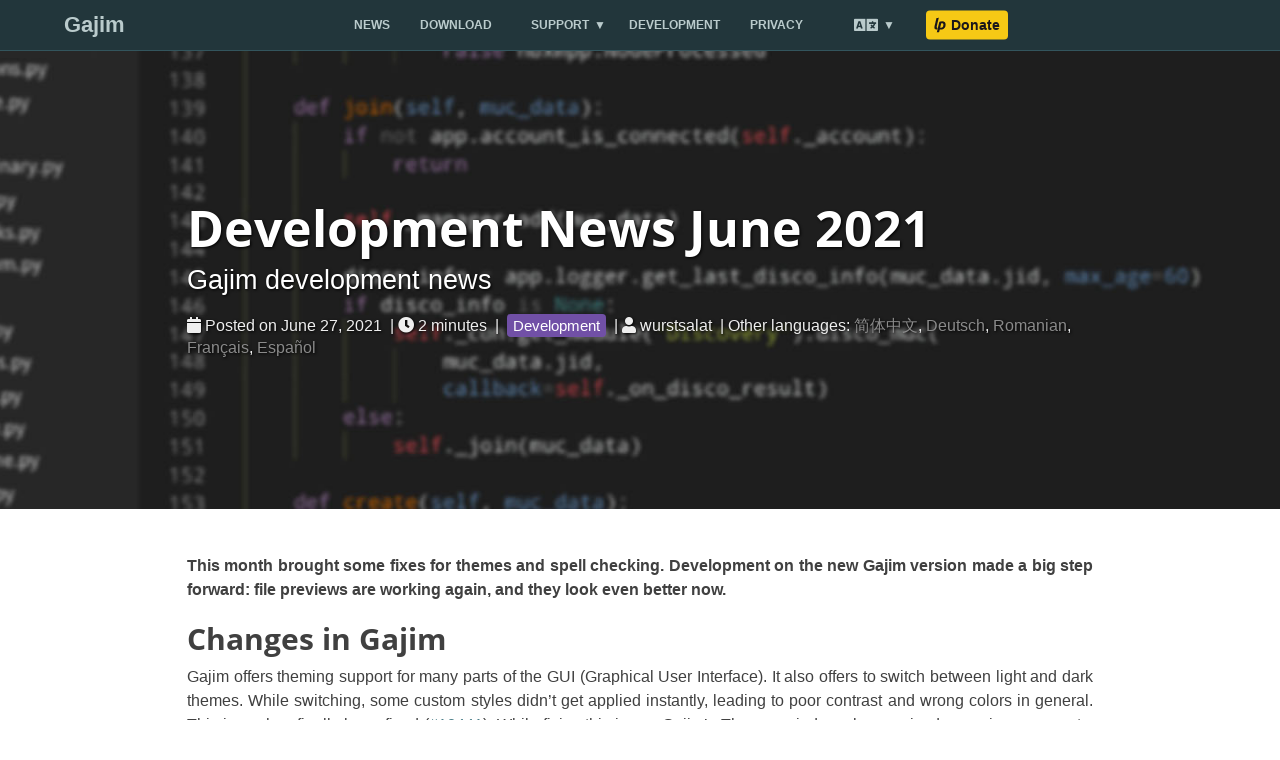

--- FILE ---
content_type: text/html
request_url: https://gajim.org/post/2021-06-27-development-news-june/
body_size: 4080
content:
<!DOCTYPE html>
<html lang="en" itemscope itemtype="http://schema.org/WebPage">
  <head>
    

  <meta charset="utf-8" />
  <meta http-equiv="X-UA-Compatible" content="IE=edge">
  <meta name="viewport" content="width=device-width, initial-scale=1.0, maximum-scale=1.0">


  <title>Development News June 2021 - Gajim</title>

  <meta property="og:title" content="Development News June 2021" />
  <meta name="twitter:title" content="Development News June 2021" />
  <meta name="description" content="Gajim development news">
  <meta property="og:description" content="Gajim development news">
  <meta name="twitter:description" content="Gajim development news"><script type="application/ld+json">
{
    "@context": "http://schema.org",
    "@type": "WebSite",
    "name": "Gajim",
    
    "url": "https:\/\/gajim.org\/"
}
</script><script type="application/ld+json">
{
  "@context": "http://schema.org",
  "@type": "Organization",
  "name": "",
  "url": "https:\/\/gajim.org\/"
  
  
  
  
}
</script>
<script type="application/ld+json">
{
  "@context": "http://schema.org",
  "@type": "BreadcrumbList",
  "itemListElement": [{
        "@type": "ListItem",
        "position": 1,
        "item": {
          "@id": "https:\/\/gajim.org\/",
          "name": "home"
        }
    },{
        "@type": "ListItem",
        "position": 3,
        "item": {
          "@id": "https:\/\/gajim.org\/post\/2021-06-27-development-news-june\/",
          "name": "Development news june 2021"
        }
    }]
}
</script><script type="application/ld+json">
{
  "@context": "http://schema.org",
  "@type": "Article",
  "author": {
    "name" : "wurstsalat"
  },
  "headline": "Development News June 2021",
  "description" : "This month brought some fixes for themes and spell checking. Development on the new Gajim version made a big step forward: file previews are working again, and they look even better now.\n",
  "inLanguage" : "en",
  "wordCount":  248 ,
  "datePublished" : "2021-06-27T00:00:00",
  "dateModified" : "2021-06-27T00:00:00",
  "image" : "https:\/\/gajim.org\/",
  "keywords" : [ "Development" ],
  "mainEntityOfPage" : "https:\/\/gajim.org\/post\/2021-06-27-development-news-june\/",
  "publisher" : {
    "@type": "Organization",
    "name" : "https:\/\/gajim.org\/",
    "logo" : {
        "@type" : "ImageObject",
        "url" : "https:\/\/gajim.org\/",
        "height" :  60 ,
        "width" :  60
    }
  }
}
</script>

<meta property="og:title" content="Development News June 2021" />
<meta property="og:description" content="Gajim development news">
<meta property="og:url" content="https://gajim.org/post/2021-06-27-development-news-june/" />
<meta property="og:type" content="website" />
<meta property="og:site_name" content="Gajim" />

  <meta name="twitter:title" content="Development News June 2021" />
  <meta name="twitter:description" content="Gajim development news">
  <meta name="twitter:card" content="summary" />
  <link href='https://gajim.org/img/favicon.ico' rel='icon' type='image/x-icon'/>
  <meta name="twitter:card" content="summary" />
  <link rel="me" href="https://fosstodon.org/@gajim"/>
  <meta property="og:url" content="https://gajim.org/post/2021-06-27-development-news-june/" />
  <meta property="og:type" content="website" />
  <meta property="og:site_name" content="Gajim" />



  <link rel="alternate" href="https://gajim.org/index.xml" type="application/rss+xml" title="Gajim"><link rel="stylesheet" href="https://gajim.org/css/katex.min.css" />
  <link rel="stylesheet" href="https://gajim.org/fontawesome/css/all.css" />
  <link rel="stylesheet" href="https://gajim.org/css/bootstrap.min.css" /><link rel="stylesheet" href="https://gajim.org/css/main.css" /><link rel="stylesheet" href="https://gajim.org/css/fonts.css" />
  <link rel="stylesheet" href="https://gajim.org/css/highlight.min.css" /><link rel="stylesheet" href="https://gajim.org/css/photoswipe.min.css" />
  <link rel="stylesheet" href="https://gajim.org/css/photoswipe.default-skin.min.css" />
<script>
    
    function resizeIframe(obj) {
      obj.style.height = obj.contentWindow.document.documentElement.scrollHeight + 20 + 'px';
    }
</script>


  </head>
  <body>
    <nav class="navbar navbar-default navbar-fixed-top navbar-custom">
  <div class="container-fluid">
    <div class="navbar-header">
      <button type="button" class="navbar-toggle" data-toggle="collapse" data-target="#main-navbar">
        <span class="sr-only">Toggle navigation</span>
        <span class="icon-bar"></span>
        <span class="icon-bar"></span>
        <span class="icon-bar"></span>
      </button>
      <a class="navbar-brand" href="https://gajim.org/">Gajim</a>
    </div>

    <div class="collapse navbar-collapse" id="main-navbar">
      <ul class="nav navbar-nav">
        
          
            <li>
              <a title="News" href="https://gajim.org/post/">News</a>
            </li>
          
        
          
            <li>
              <a title="Download" href="https://gajim.org/download/">Download</a>
            </li>
          
        
          
            <li class="navlinks-container">
              <a class="navlinks-parent">Support</a>
              <div class="navlinks-children">
                
                  <a href="https://gajim.org/support/extensions/">Extensions</a>
                
                  <a href="https://dev.gajim.org/gajim/gajim/wikis/home">Wiki</a>
                
              </div>
            </li>
          
        
          
            <li>
              <a title="Development" href="https://gajim.org/development/">Development</a>
            </li>
          
        
          
            <li>
              <a title="Privacy" href="https://gajim.org/privacy/">Privacy</a>
            </li>
          
        

        
          <li class="navlinks-container">
            <a class="navlinks-parent"><i class="fas fa-language"></i></a>
            <div class="navlinks-children">
              
                
                <a href="https://gajim.org/de" lang="de">Deutsch</a>
                
              
                
              
                
                <a href="https://gajim.org/es" lang="es">Español</a>
                
              
                
                <a href="https://gajim.org/fr" lang="fr">Français</a>
                
              
                
                <a href="https://gajim.org/ro" lang="ro">Romanian</a>
                
              
                
                <a href="https://gajim.org/zh-cn" lang="zh-cn">简体中文</a>
                
              
            </div>
          </li>
        

        
        <li class="navlinks-container">
          <a href="https://liberapay.com/Gajim" target="_blank" style="padding: 1rem;"><img src="https://gajim.org/img/liberapay-donate.svg"></a>
        </li>
      </ul>
    </div>

    

  </div>
</nav>




    


<div class="pswp" tabindex="-1" role="dialog" aria-hidden="true">

<div class="pswp__bg"></div>

<div class="pswp__scroll-wrap">
    
    <div class="pswp__container">
      <div class="pswp__item"></div>
      <div class="pswp__item"></div>
      <div class="pswp__item"></div>
    </div>
    
    <div class="pswp__ui pswp__ui--hidden">
    <div class="pswp__top-bar">
      
      <div class="pswp__counter"></div>
      <button class="pswp__button pswp__button--close" title="Close (Esc)"></button>
      <button class="pswp__button pswp__button--share" title="Share"></button>
      <button class="pswp__button pswp__button--fs" title="Toggle fullscreen"></button>
      <button class="pswp__button pswp__button--zoom" title="Zoom in/out"></button>
      
      
      <div class="pswp__preloader">
        <div class="pswp__preloader__icn">
          <div class="pswp__preloader__cut">
            <div class="pswp__preloader__donut"></div>
          </div>
        </div>
      </div>
    </div>
    <div class="pswp__share-modal pswp__share-modal--hidden pswp__single-tap">
      <div class="pswp__share-tooltip"></div>
    </div>
    <button class="pswp__button pswp__button--arrow--left" title="Previous (arrow left)">
    </button>
    <button class="pswp__button pswp__button--arrow--right" title="Next (arrow right)">
    </button>
    <div class="pswp__caption">
      <div class="pswp__caption__center"></div>
    </div>
    </div>
    </div>
</div>


  
  
  






  
    <div id="header-big-imgs" data-num-img=1 
      
         
          data-img-src-1="/img/news/development-news.jpg" 
         
         
      ></div>
  

  <header class="header-section has-img">
    
      <div class="intro-header big-img">
        
        <div class="container">
          <div class="row">
            <div class="col-lg-8 col-lg-offset-2 col-md-10 col-md-offset-1">
              <div class="post-heading">
                <h1>Development News June 2021</h1>
                  
                    
                      <h2 class="post-subheading">Gajim development news</h2>
                    
                  
                  
                    <span class="post-meta">
  
  <i class="fas fa-calendar"></i>&nbsp;Posted on June 27, 2021
  
    &nbsp;|&nbsp;<i class="fas fa-clock"></i>&nbsp;2&nbsp;minutes
  
  
    &nbsp;|&nbsp;
    
      
        <span class="blog-tags tag-development">
      
      <a href="https://gajim.org//tags/development/">Development</a></span>
    
  
  
  
    
      &nbsp;|&nbsp;<i class="fas fa-user"></i>&nbsp;wurstsalat
    
  
  &nbsp;|&nbsp;Other languages: <a href="https://gajim.org/zh-cn/post/2021-06-27-development-news-june/" lang="zh-cn">简体中文</a>, <a href="https://gajim.org/de/post/2021-06-27-development-news-june/" lang="de">Deutsch</a>, <a href="https://gajim.org/ro/post/2021-06-27-development-news-june/" lang="ro">Romanian</a>, <a href="https://gajim.org/fr/post/2021-06-27-development-news-june/" lang="fr">Français</a>, <a href="https://gajim.org/es/post/2021-06-27-development-news-june/" lang="es">Español</a>
</span>

                  
              </div>
            </div>
          </div>
        </div>
        <span class="img-desc" style="display: inline;"></span>
      </div>
    
    <div class="intro-header no-img">
      <div class="container">
        <div class="row">
          <div class="col-lg-8 col-lg-offset-2 col-md-10 col-md-offset-1">
            <div class="post-heading">
              
                <h1>Development News June 2021</h1>
              
              
              
                
                  <h2 class="post-subheading">Gajim development news</h2>
                
              
              
                <span class="post-meta">
  
  <i class="fas fa-calendar"></i>&nbsp;Posted on June 27, 2021
  
    &nbsp;|&nbsp;<i class="fas fa-clock"></i>&nbsp;2&nbsp;minutes
  
  
    &nbsp;|&nbsp;
    
      
        <span class="blog-tags tag-development">
      
      <a href="https://gajim.org//tags/development/">Development</a></span>
    
  
  
  
    
      &nbsp;|&nbsp;<i class="fas fa-user"></i>&nbsp;wurstsalat
    
  
  &nbsp;|&nbsp;Other languages: <a href="https://gajim.org/zh-cn/post/2021-06-27-development-news-june/" lang="zh-cn">简体中文</a>, <a href="https://gajim.org/de/post/2021-06-27-development-news-june/" lang="de">Deutsch</a>, <a href="https://gajim.org/ro/post/2021-06-27-development-news-june/" lang="ro">Romanian</a>, <a href="https://gajim.org/fr/post/2021-06-27-development-news-june/" lang="fr">Français</a>, <a href="https://gajim.org/es/post/2021-06-27-development-news-june/" lang="es">Español</a>
</span>

              
            </div>
          </div>
        </div>
      </div>
    </div>
  </header>


    
<div class="container" role="main">
  <div class="row">
    <div class="col-lg-8 col-lg-offset-2 col-md-10 col-md-offset-1">
      <article role="main" class="blog-post">
        <p><strong>This month brought some fixes for themes and spell checking. Development on the new Gajim version made a big step forward: file previews are working again, and they look even better now.</strong></p>
<h2 id="changes-in-gajim">Changes in Gajim</h2>
<p>Gajim offers theming support for many parts of the GUI (Graphical User Interface). It also offers to switch between light and dark themes. While switching, some custom styles didn’t get applied instantly, leading to poor contrast and wrong colors in general. This issue has finally been fixed (<a href="https://dev.gajim.org/gajim/gajim/-/issues/10441">#10441</a>). While fixing this issue, Gajim’s Themes window also received some improvements, making it easier for you to customize Gajim to your needs.</p>
<p>Meanwhile, work on the next Gajim version made some progress:</p>
<ul>
<li>URL Image Preview plugin has been integrated into Gajim’s core</li>
<li>Previews will <em>not</em> load automatically in anonymous group chats</li>
<li>The layout of file previews has been reworked, making it more compact</li>
<li>The chat list will now indicate if the last message contains a file</li>
<li>Workspace editing and removing have been simplified</li>
<li>User highlighting in group chats has been implemented</li>
</ul>
<h3 id="what-else-happened">What else happened</h3>
<ul>
<li><a href="https://dev.gajim.org/gajim/gajim/-/issues/10558">#10558</a>: Spell checking has been fixed</li>
<li><a href="https://dev.gajim.org/gajim/gajim/-/issues/10551">#10551</a>: Gajim’s GStreamer dependency check now includes more packages</li>
<li>The provider blabber.im has been removed from the server list due to the service being shut down</li>
</ul>
<h3 id="plugin-updates">Plugin updates</h3>
<p>Gajim’s URL Image Preview plugin received a fix for timestamps not being displayed correctly for voice messages.</p>
<h2 id="changes-in-python-nbxmpp">Changes in python-nbxmpp</h2>
<p>No changes in python-nbxmpp this month.</p>
<p>As always, feel free to join <a href="xmpp:gajim@conference.gajim.org?join">gajim@conference.gajim.org</a> to discuss with us.</p>
<p><a href="xmpp:gajim@conference.gajim.org?join"><img src="https://conference.gajim.org:5281/muc_badge/gajim@conference.gajim.org" alt="Gajim"></a></p>

        

        
      </article>

      
        <ul class="pager blog-pager">
          
            <li class="previous">
              <a href="https://gajim.org/post/2021-05-28-development-news-may/" data-toggle="tooltip" data-placement="top" title="Development News May 2021">&larr; Previous Post</a>
            </li>
          
          
            <li class="next">
              <a href="https://gajim.org/post/2021-07-28-development-news-july/" data-toggle="tooltip" data-placement="top" title="Development News July 2021">Next Post &rarr;</a>
            </li>
          
        </ul>
      


      

    </div>
  </div>
</div>

    <footer>
  <div class="container">
    
    <div class="row">
      <div class="col-lg-8 col-lg-offset-2 col-md-10 col-md-offset-1">
        <ul class="list-inline text-center footer-links">
          
          
          <li>
            <a href="" title="RSS">
              <span class="fa-stack fa-lg">
                <i class="fas fa-circle fa-stack-2x"></i>
                <i class="fas fa-rss fa-stack-1x fa-inverse"></i>
              </span>
            </a>
            <a href="https://fosstodon.org/@gajim" target="_blank", title="Mastodon: @Gajim">
              <span class="fa-stack fa-lg">
                <i class="fas fa-circle fa-stack-2x"></i>
                <i class="fab fa-mastodon fa-stack-1x fa-inverse"></i>
              </span>
            </a>
            <a href="https://dev.gajim.org/gajim/gajim" target="_blank", title="Development on Gitlab">
              <span class="fa-stack fa-lg">
                <i class="fas fa-circle fa-stack-2x"></i>
                <i class="fab fa-gitlab fa-stack-1x fa-inverse"></i>
              </span>
            </a>
            <a href="https://xmpp.org" target="_blank", title="xmpp.org">
              <img src="https://gajim.org/img/xmpp-no-text.svg"></img>
            </a>
          </li>
          
        </ul>
        <p class="credits copyright text-muted">
          
          CC-BY-SA&nbsp;4.0
        </p>
      </div>
    </div>
  </div>
</footer><script src="https://gajim.org/js/katex.min.js"></script>
<script src="https://gajim.org/js/auto-render.min.js"></script>
<script src="https://gajim.org/js/jquery.min.js"></script>
<script src="https://gajim.org/js/bootstrap.min.js"></script>

<script src="https://gajim.org/js/main.js"></script>
<script src="https://gajim.org/js/highlight.min.js"></script>
<script> hljs.initHighlightingOnLoad(); </script>
<script> $(document).ready(function() {$("pre.chroma").css("padding","0");}); </script><script> renderMathInElement(document.body); </script><script src="https://gajim.org/js/photoswipe.min.js"></script>
<script src="https://gajim.org/js/photoswipe-ui-default.min.js"></script><script src="https://gajim.org/js/load-photoswipe.js"></script>









  </body>
</html>



--- FILE ---
content_type: text/css
request_url: https://gajim.org/css/main.css
body_size: 4182
content:
@import url("pygment_highlights.css");

/* --- General --- */
body {
  font-family: 'Helvetica Neue', Helvetica, Arial, sans-serif;
  font-size: 16px;
  color: #404040;
  position: relative;
  background: #FFF;
}
p {
  line-height: 1.5;
  margin: 10px 0;
}
p a {
  text-decoration: none;
  color: #4c808b;
}
p a:hover{
  text-decoration: underline;
  color: #33555D;
}
h1,h2,h3,h4,h5,h6 {
  font-family: 'Open Sans', 'Helvetica Neue', Helvetica, Arial, sans-serif;
  font-weight: 700;
}
/* This adds space above h2 anchors (e.g. download) to avoid the main menu to overlap here */
h2::before { 
  display: block;
  content: " ";
  margin-top: -75px;
  height: 75px;
  visibility: hidden;
  pointer-events: none
}
h3 {
  font-size: 22px;
  margin-top: 3.5rem;
  color: #5a5a5a;
}
h4 {
  margin-top: 2.5rem;
}
a {
  text-decoration: none;
  color: #4c808b;
}
a:hover,
a:focus {
  color: #33555D;
  text-decoration: underline;
}
blockquote {
  color: #808080;
  font-style: italic;
}
blockquote p:first-child {
  margin-top: 0;
}
hr.small {
  max-width: 100px;
  margin: 15px auto;
  border-width: 4px;
  border-color: inherit;
  border-radius: 3px;
}

.main-content {
  padding-top: 80px;
}
@media only screen and (min-width: 768px) {
  .main-content {
    padding-top: 130px;
  }
}

.main-explain-area {
  font-family: 'Helvetica Neue', Helvetica, Arial, sans-serif;
  padding: 15px inherit;
}

.hideme {
  display: none;
}

::-moz-selection {
  color: white;
  text-shadow: none;
  background: #4c808b;
}
::selection {
  color: white;
  text-shadow: none;
  background: #4c808b;
}
img::selection {
  color: white;
  background: transparent;
}
img::-moz-selection {
  color: white;
  background: transparent;
}

img {
  display: block;
  margin: auto;
  max-width: 100%;
}

.disqus-comments {
  margin-top: 30px;
}

@media only screen and (min-width: 768px) {
  .disqus-comments {
    margin-top: 40px;
  }
}

/* --- Navbar --- */
.navbar-custom {
  background: #22363b;
  border-bottom: 1px solid #33555D;
  font-family: 'Helvetica Neue', Helvetica, Arial, sans-serif;
}

.navbar-custom .nav li a {
  text-transform: uppercase;
  font-size: 12px;
  text-decoration: none;
}

.navbar-custom .navbar-brand,
.navbar-custom .nav li a {
  font-weight: 800;
  color: #bacbcc;
  text-decoration: none;
}

.navbar-custom .navbar-brand:hover,
.navbar-custom .navbar-brand:focus ,
.navbar-custom .nav li a:hover,
.navbar-custom .nav li a:focus {
  color: #ddeaeb;
}

.navbar-custom .navbar-brand-logo {
  padding-top: 0;
  -webkit-transition: padding .5s ease-in-out;
  -moz-transition: padding .5s ease-in-out;
  transition: padding .5s ease-in-out;  
}
.navbar-custom .navbar-brand-logo img {
  height: 50px;
  -webkit-transition: height .5s ease-in-out;
  -moz-transition: height .5s ease-in-out;
  transition: height .5s ease-in-out;
}
.navbar-custom.top-nav-short .navbar-brand-logo {
  padding-top: 5px;
}
.navbar-custom.top-nav-short .navbar-brand-logo img {
  height: 40px;
}
.navbar-custom .avatar-container {
  opacity: 1;
  position: absolute;
  -webkit-transition: opacity 0.5s ease-in-out;
  -moz-transition: opacity 0.5s ease-in-out;
  transition: opacity 0.5s ease-in-out;
  left: 50px;
  width: 40px;
  margin-top: -45px;
}
.navbar-custom .avatar-container  .avatar-img-border {
  width: 100%;
  border-radius: 50%;
  margin-left: -50%;
  display: inline-block;
}
.navbar-custom .avatar-container  .avatar-img {
  width: 100%;
  border-radius: 50%;
  display: block;
}

.navbar-custom.top-nav-short .avatar-container{
  opacity: 1;
}

.navbar-custom.top-nav-expanded .avatar-container  {
  display: none;
}

@media only screen and (min-width: 768px) {
  .navbar-custom .avatar-container {
    width: 40px;
    margin-top: -45px;
  }
  
  .navbar-custom .avatar-container  .avatar-img-border {
    width: 100%;
  }
  
  .navbar-custom .avatar-container  .avatar-img {
    width: 100%;
  }
}

/* Multi-level navigation links */
.navbar-custom .nav .navlinks-container {
  position: relative;
}
.navbar-custom .nav .navlinks-parent:after {
  content: " \25BC";
}
.navbar-custom .nav .navlinks-children {
  width: 100%;
  display: none;
  word-break: break-word;
}
.navbar-custom .nav .navlinks-container .navlinks-children a {
  display: block;
  padding: 10px;
  padding-left: 30px;
  background: #34535b;
  text-decoration: none !important;
  border-width: 0 1px 1px 1px;
  font-weight: normal;
}
@media only screen and (max-width: 767px) {
  .navbar-custom .nav .navlinks-container.show-children {
    background: #1d3034;
  }
  .navbar-custom .nav .navlinks-container.show-children .navlinks-children {
    display: block;
  }
}
@media only screen and (min-width: 768px) {
  .navbar-custom .nav .navlinks-container {
    text-align: center;
    margin-bottom: -10px; /* To compensate for icon size in language menu, remove when using submenus in other places */
  }  
  .navbar-custom .nav .navlinks-container:hover {
    background: #34535b;
  }
  .navbar-custom .nav .navlinks-container:hover .navlinks-children {
    display: block;
  }
  .navbar-custom .nav .navlinks-children {
    position: absolute;
  }
  .navbar-custom .nav .navlinks-container .navlinks-children a {
    padding-left: 10px;
    border-width: 0 1px 1px;
  }
}
.navbar-toggle {
  border-color: #587278 !important;
}
.navbar-toggle .icon-bar {
  background-color: #bacbcc! important;
}
.navbar-toggle:focus,
.navbar-toggle:hover {
  background-color: #4c808b !important;
}

/* --- Footer --- */
footer {
  padding: 30px 0;
  background: #1d3034;
  border-top: 1px #9f9f9f solid;
  margin-top: 50px;
  font-size: 14px;
}

footer a {
  color: #33555D;
}
footer a:hover {
  color: #4c808b;
}
footer .footer-links > li > a > img {
  height: 100px;
  display: block;
}

footer .list-inline {
  margin: 0;
  padding: 0;
}
footer .copyright {
  font-family: 'Helvetica Neue', Helvetica, Arial, sans-serif;
  text-align: center;
  margin-bottom: 0;
  color: #ececec;
}
footer .theme-by {
  text-align: center;
  margin: 10px 0 0;
}

@media only screen and (min-width: 768px) {
  footer {
    padding: 50px 0;
  }
  footer .footer-links {
    font-size: 18px;
  }
  footer .footer-links > li > a > img {
    height: 100px;
    display: block;
  }
  footer .footer-links > li > a {
    text-decoration: none;
  }
  footer .copyright {
    font-size: 16px;
  }
}
 
/* --- Post preview --- */
.post-preview {
  padding: 35px 0;
  border-bottom: 1px solid #eee;
}

@media only screen and (min-width: 768px) {
  .post-preview {
    padding: 35px 0;
  }
}

.post-preview:last-child {
  border-bottom: 0;
}

.post-preview a {
  text-decoration: none;
  color: #404040;
}

.post-preview a:focus,
.post-preview a:hover {
  text-decoration: none;
  color: #33555D;
}

.post-preview .post-title {
  font-size: 28px;
  margin-top: 0;
}
.post-preview .post-subtitle {
  font-size: 20px;
  margin: 0;
  font-weight: 300;
  margin-bottom: 10px;
}
.post-preview .post-meta,
.post-heading .post-meta {
  color: #808080;
  margin: 0 0 10px;
}
.post-preview .post-meta a,
.post-heading .post-meta a {
  color: #8A8A8A;
  text-decoration: none;
}
.post-preview .post-entry {
  font-family: 'Helvetica Neue', Helvetica, Arial, sans-serif;
  text-align: justify;
  padding-top: 10px;
}
@media only screen and (min-width: 768px) {
  .post-preview .post-entry {
    padding-top: 5px;
  }
}
.post-entry-container {
  display: inline-block;
  width: 100%;
}
.post-entry {
  width: 100%;
}
.post-image {
  float: right;
  height: 192px;
  width: 192px;
  margin-top: -35px;
  filter: grayscale(90%);
}
.post-image:hover {
  filter: grayscale(0%);
}
.post-image img {
  border-radius: 100px;
  height: 192px;
  width: 192px;
}
.post-preview .post-read-more {
  font-weight: 800;
  float: right;
}

@media only screen and (min-width: 768px) {
  .post-preview .post-title {
    font-size: 30px;
  }
}

.blog-post {
    text-align: justify;
}

/* --- Tags --- */
.blog-tags {
  font-family: 'Helvetica Neue', Helvetica, Arial, sans-serif;
  color: #999;
  font-size: 1.5rem;
  margin-bottom: 30px;
  margin-top: 1.7em;
}

.blog-tags a {
  border-radius: 0.25em;
  color: #ffffff !important;
  font-style: normal;
  background-color: #ccc;
  text-decoration: none;
  text-shadow: none;
  padding: 0.2em 0.4em;
}

.blog-tags a:hover {
  text-decoration: underline;
}
.tag-release a {
  background-color: #65ac04;
}
.tag-development a {
  background-color: #7150a6;
}

.post-preview .blog-tags {
  margin-top: 0.7em;
  margin-bottom: 0;
}

@media only screen and (min-width: 768px) {
  .post-preview .blog-tags {
    margin-top: 1em;
  }
}

@media only screen and (max-width: 500px) {
  .post-image, .post-image img {
    height: 100px;
    width: 100px;
  }
  
  .post-image {
    width: 100%;
    text-align: center;
    margin-top: 0;
    float: left;
  }
}

/* --- Post and page headers --- */
.intro-header {
  margin: 80px 0 20px;
  position: relative;
}
.intro-header.big-img {
  background: no-repeat center center;
  -webkit-background-size: cover;
  -moz-background-size: cover;
  background-size: cover;
  -o-background-size: cover;
  margin-top: 51px; /* The small navbar is 50px tall + 1px border */
  margin-bottom: 35px;
}
.intro-header.big-img  .big-img-transition {
  position: absolute;
  width: 100%;
  height: 100%;
  opacity: 0;
  background: no-repeat center center;
  -webkit-background-size: cover;
  -moz-background-size: cover;
  background-size: cover;
  -o-background-size: cover;
  -webkit-transition: opacity 1s linear;
  -moz-transition: opacity 1s linear;
  transition: opacity 1s linear;
}
.intro-header .page-heading {
  text-align: center;
}
.intro-header.big-img .page-heading,
.intro-header.big-img .post-heading {
  padding: 100px 0;
  color: #FFF;
  text-shadow: 1px 1px 3px #000;
}
.intro-header .page-heading h1 {
  margin-top: 0;
  font-size: 50px;
}
.intro-header .post-heading h1 {
  margin-top: 0;
  font-size: 35px;
}
.intro-header .page-heading .page-subheading,
.intro-header .post-heading .post-subheading {
  font-size: 27px;
  line-height: 1.1;
  display: block;
  font-family: 'Helvetica Neue', Helvetica, Arial, sans-serif;
  font-weight: 300;
  margin: 10px 0 0;
}
.intro-header .post-heading .post-subheading {
  margin-bottom: 20px;
}
.intro-header.big-img .page-heading .page-subheading,
.intro-header.big-img .post-heading .post-subheading {
  font-weight: 400;
}
.intro-header.big-img .page-heading hr {
  box-shadow: 1px 1px 3px #000;
  -webkit-box-shadow: 1px 1px 3px #000;
  -moz-box-shadow: 1px 1px 3px #000;
}
.intro-header.big-img .post-heading .post-meta {
  color: #EEE;
}
.intro-header.big-img .img-desc {
  background: rgba(30, 30, 30, 0.6);
  position: absolute;
  padding: 5px 10px;
  font-size: 11px;
  color: #EEE;
  font-family: 'Helvetica Neue', Helvetica, Arial, sans-serif;
  right: 0;
  bottom: 0;
  display: none;
}
@media only screen and (min-width: 768px) {
  .intro-header {
    margin-top: 130px;
  }
  .intro-header.big-img .page-heading,
  .intro-header.big-img .post-heading  {
    padding: 150px 0;
  }  
  .intro-header .page-heading h1 {
    font-size: 60px;
  }
  .intro-header .post-heading h1 {
    font-size: 50px;
  }
  .intro-header.big-img .img-desc {
    font-size: 14px;
  }
}

.header-section.has-img .no-img {
  margin-top: 0;
  background: #FCFCFC;
  margin: 0 0 40px;
  padding: 20px 0;
  box-shadow: 0 0 5px #AAA;
}
/* Many phones are 320 or 360px, so make sure images are a proper aspect ratio in those cases */
.header-section.has-img .intro-header.no-img {
  display: none;
}
@media only screen and (max-width: 365px) {
  .header-section.has-img .intro-header.no-img {
    display: block;
  }
  .intro-header.big-img {
    width: 100%;
    height: 220px;
  }
  .intro-header.big-img .page-heading,
  .intro-header.big-img .post-heading {
    display: none;
  }
  .header-section.has-img .big-img {
    margin-bottom: 0;
  }  
} 
@media only screen and (max-width: 325px) { 
  .intro-header.big-img {
    height: 200px;
  }
}

.caption {
  text-align: center;
  font-size: 14px;
  padding: 10px;
  font-style: italic;
  margin: 0;
  display: block;
  border-bottom-right-radius: 5px;
  border-bottom-left-radius: 5px;
}
figcaption p {
  color: #797979;
  font-style: italic;
  margin-bottom: 0.4em !important;
}
.box {
  margin: auto;
  text-align: center;
}

/* --- Pager --- */
.pager li a {
  font-family: 'Helvetica Neue', Helvetica, Arial, sans-serif;
  text-transform: uppercase;
  text-decoration: none;
  font-size: 14px;
  font-weight: 800;
  letter-spacing: 1px;
  padding: 10px 10px;
  background: #FFF;
  border-radius: 0;
  color: #404040;
}
@media only screen and (min-width: 768px) {
  .pager li a {
    padding: 15px 25px;
  }
}
.pager li a:hover,
.pager li a:focus {
  color: #FFF;
  background: #33555D;
  border: 1px solid #4c808b;
}

.pager {
  margin: 10px 0 0;
}

.pager.blog-pager {
  margin-top: 0;
}

@media only screen and (min-width: 768px) {
  .pager.blog-pager  {
    margin-top: 50px;
  }
}

/* --- Tables --- */
table {
  padding: 0;
}
table tr {
  border-top: 1px solid #cccccc;
  background-color: #ffffff;
  margin: 0;
  padding: 0;
}
table tr:nth-child(2n) {
  background-color: #f8f8f8;
}
table tr th {
  font-weight: bold;
  border: 1px solid #cccccc;
  text-align: left;
  margin: 0;
  padding: 6px 13px;
}
table tr td {
  border: 1px solid #cccccc;
  text-align: left;
  margin: 0;
  padding: 6px 13px;
}
table tr th :first-child,
table tr td :first-child {
  margin-top: 0;
}
table tr th :last-child,
table tr td :last-child {
  margin-bottom: 0;
}

/* --- Code blocks --- */
pre {
  font-size: 14px;
  line-height: 1.5em;
}
pre code {
  white-space: pre;
}
pre.highlight, .highlight > pre, td.code pre {
  background: #FAFAFA;
  background-image: linear-gradient(#F9F9F9 50%, #FDFDFD 50%);
  background-repeat: repeat;
  background-size: 3em 3em;
  background-position: 0px 10px;
  border-left: 7px solid #ccc;
}
code table, code table td, code table th, code table tbody, code table tr,
td.gutter pre {
  padding: 0;
  border: none;
  background-color: #fff;
}
.highlight > pre {
  padding: 0;
}
td.code pre {
  border-width: 0 0 0 2px;
  border-style: solid;
  border-color: #444;
  border-radius: 0;
}
td.gutter {
  padding-top: 3px;
}

/* --- Social media sharing section --- */
#social-share-section {
  margin-bottom: 30px;
}

/* --- Google Custom Search Engine Popup --- */
#modalSearch table tr, #modalSearch table tr td, #modalSearch table tr th {
  border:none;
}
.reset-box-sizing, .reset-box-sizing *, .reset-box-sizing *:before, .reset-box-sizing *:after,  .gsc-inline-block {
  -webkit-box-sizing: content-box;
  -moz-box-sizing: content-box;
  box-sizing: content-box;
}
input.gsc-input, .gsc-input-box, .gsc-input-box-hover, .gsc-input-box-focus, .gsc-search-button {
  box-sizing: content-box;
  line-height: normal;
}

/* --- Download buttons --- */
.btn {
    margin-top: 5px;
}
.btn-success {
  background-color: #64bc0f;
  border-color: #4cae4c;
  font-weight: bold;
  text-decoration: none;
}
.btn-primary {
  font-weight: bold;
  text-decoration: none;
}
.btn-light {
  background-color: #fff;
  border-color: #337AB7;
  color: #505050;
  font-weight: bold;
  text-decoration: none;
}
.btn-success-light {
  background-color: #fff;
  border-color: #4cae4c;
  color: #505050;
  font-weight: bold;
  text-decoration: none;
}
.btn-light:hover {
  background-color: #e4e4e4;
}
.dropdown-toggle::after {
  display: inline-block;
  width: 0;
  height: 0;
  margin-left: 0.4em;
  vertical-align: 0.2em;
  content: "";
  border-top: 0.3em solid;
  border-right: 0.3em solid transparent;
  border-bottom: 0;
  border-left: 0.3em solid transparent;
}
.dropdown-item {
  display: block;
  padding: 5px 15px;
  text-decoration: none;
}
.dropdown-item:hover {
  display: block;
  text-decoration: none;
  background-color: #f5f5f5;
}
.recommended-download {
  font-weight: bold;
}

/* --- Version tag --- */
.release-info {
  margin: auto;
}

/* --- Navbar --- */
/* --- Main Gajim button in top menu --- */
.navbar>.container-fluid .navbar-brand {
  font-size: 22px;
}
@media (min-width: 768px) {
 .navbar-nav {
    float: none;
    display: inline-block;
    vertical-align: top;
  }
}
.navbar-default .navbar-collapse, .navbar-default .navbar-form {
  border-color: #4c808b;
  text-align: center;
}
.container-fluid {
  padding-right: 0px;
  padding-left: 0px;
  margin-right: 5%;
  margin-left: 5%;
  width: 90%;
}

/* --- Content container --- */
@media (min-width: 1200px) {
  .col-lg-offset-2 {
    margin-left: 10%;
  }
}
@media (min-width: 1200px) {
  .col-lg-8 {
    width: 80%;
  }
}
.well {
  padding: 30px;
  text-align: justify;
}

/* --- Language picker --- */
.navlinks-parent i {
  font-size: 1.6em;
  left: 0;
  display: inline;
}
.navbar-custom .nav .navlinks-parent:after {
  position: absolute;
  margin-left: 5px;
}

/* --- Startpage jumbotron --- */
.jumbotron p {
  font-weight: normal;
}

/* --- Startpage download button and logo --- */
.startpage-download {
  width: 100%;
  margin-bottom: 2rem;
}
.startpage-download tr {
  border-top: none;
  background-color: inherit;
}
.startpage-download tr td {
  border: none;
}
.startpage-download tr td img {
  float: right;
}
.download-other {
  margin-top: 0.4rem;
  font-size: 14px !important;
}
.d-flex {
  display: -webkit-box!important;
  display: flex!important;
}
.list-item {
  margin-bottom: 3rem;
}
.feature p {
  font-size: 1em;
  line-height: 1.4em;
  color: #707070;
}
.align-items-start {
  -webkit-box-align: start!important;
  -ms-flex-align: start!important;
  align-items: flex-start!important;
}
.feature-icon i {
  margin-right: 3rem;
  margin-top: 4rem;
  color: #33555D;
}
.jumbotron {
  display: inline-block;
  background-image: #e4e4e4;
}
.main-screenshot {
  padding: 2rem 0 3rem 0;
}
@media (min-width: 1000px) {
  .main-screenshot {
    max-width: 50vw;
  }
}
.os {
  margin-top: 5rem;
}
.os i {
  font-weight: 400;
  margin-right: 1rem;
}
.xeps {
  display: block;
  border: none;
  width: 100%;
}
.ms-store-logo {
  margin-left: 0;
  width: 20rem;
  padding: 1rem 0;
}
.donations-container {
  background-color: #cfebcf;
  text-align: center;
  padding: 2rem;
  margin-top: 3rem;
  margin-bottom: 3rem;
  border-radius: 6px;
}
.donations-container i {
  font-size: 3em;
  color: #336e33;
}

--- FILE ---
content_type: image/svg+xml
request_url: https://conference.gajim.org:5281/muc_badge/gajim@conference.gajim.org
body_size: 840
content:
<?xml version="1.0"?><svg xmlns='http://www.w3.org/2000/svg' width='124' height='20'><linearGradient x2='0' id='b' y2='100%'><stop offset='0' stop-opacity='.1' stop-color='#bbb'/><stop stop-opacity='.1' offset='1'/></linearGradient><clipPath id='a'><rect width='124' rx='3' height='20' fill='#fff'/></clipPath><g clip-path='url(#a)'><path d='M0 0h49v20H0z' fill='#555'/><path d='M49 0h84v20H49z' fill='#6CAE26'/><path d='M0 0h133v20H0z' fill='url(#b)'/></g><g font-family='DejaVu Sans,Verdana,Geneva,sans-serif' xml:space='preserve' font-size='11' fill='#fff'><text fill-opacity='.3' x='8' textLength='32' y='14' fill='#010101'>Gajim</text><text x='8' textLength='32' y='13'>Gajim</text><text fill-opacity='.3' x='54' textLength='56' y='14' fill='#010101'> 421 online </text><text x='54' textLength='56' y='13'> 421 online </text></g></svg>